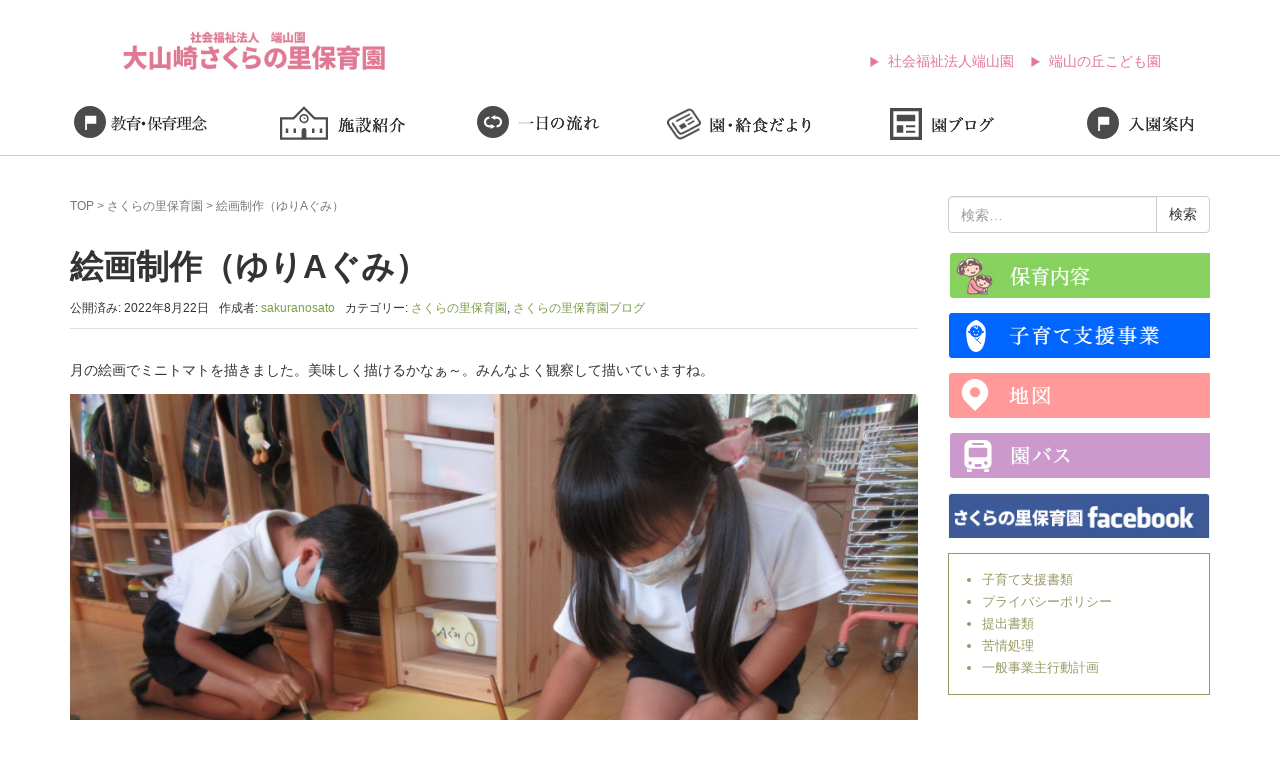

--- FILE ---
content_type: text/html; charset=UTF-8
request_url: https://hayamaen.jp/2022/08/22/%E7%B5%B5%E7%94%BB%E5%88%B6%E4%BD%9C%EF%BC%88%E3%82%86%E3%82%8Aa%E3%81%90%E3%81%BF%EF%BC%89/
body_size: 10981
content:
<!DOCTYPE html>
<html lang="ja">
<head prefix="og: http://ogp.me/ns# fb: http://ogp.me/ns/fb# article: http://ogp.me/ns/article#">
	<meta charset="UTF-8">
	<meta name="viewport" content="width=device-width, initial-scale=1.0, maximum-scale=1.0, user-scalable=0"/>
	<link rel="pingback" href="https://hayamaen.jp/xmlrpc.php"/>
	<!--[if lt IE 9]>
	<script src="https://hayamaen.jp/wp-content/themes/habakiri/js/html5shiv.min.js"></script>
	<![endif]-->
	<title>絵画制作（ゆりAぐみ） &#8211; 社会福祉法人端山園</title>
<meta name='robots' content='max-image-preview:large' />
	<style>img:is([sizes="auto" i], [sizes^="auto," i]) { contain-intrinsic-size: 3000px 1500px }</style>
	<link rel="alternate" type="application/rss+xml" title="社会福祉法人端山園 &raquo; フィード" href="https://hayamaen.jp/feed/" />
<link rel="alternate" type="application/rss+xml" title="社会福祉法人端山園 &raquo; コメントフィード" href="https://hayamaen.jp/comments/feed/" />
<link rel="alternate" type="application/rss+xml" title="社会福祉法人端山園 &raquo; 絵画制作（ゆりAぐみ） のコメントのフィード" href="https://hayamaen.jp/2022/08/22/%e7%b5%b5%e7%94%bb%e5%88%b6%e4%bd%9c%ef%bc%88%e3%82%86%e3%82%8aa%e3%81%90%e3%81%bf%ef%bc%89/feed/" />
<script type="text/javascript">
/* <![CDATA[ */
window._wpemojiSettings = {"baseUrl":"https:\/\/s.w.org\/images\/core\/emoji\/16.0.1\/72x72\/","ext":".png","svgUrl":"https:\/\/s.w.org\/images\/core\/emoji\/16.0.1\/svg\/","svgExt":".svg","source":{"concatemoji":"https:\/\/hayamaen.jp\/wp-includes\/js\/wp-emoji-release.min.js?ver=6.8.3"}};
/*! This file is auto-generated */
!function(s,n){var o,i,e;function c(e){try{var t={supportTests:e,timestamp:(new Date).valueOf()};sessionStorage.setItem(o,JSON.stringify(t))}catch(e){}}function p(e,t,n){e.clearRect(0,0,e.canvas.width,e.canvas.height),e.fillText(t,0,0);var t=new Uint32Array(e.getImageData(0,0,e.canvas.width,e.canvas.height).data),a=(e.clearRect(0,0,e.canvas.width,e.canvas.height),e.fillText(n,0,0),new Uint32Array(e.getImageData(0,0,e.canvas.width,e.canvas.height).data));return t.every(function(e,t){return e===a[t]})}function u(e,t){e.clearRect(0,0,e.canvas.width,e.canvas.height),e.fillText(t,0,0);for(var n=e.getImageData(16,16,1,1),a=0;a<n.data.length;a++)if(0!==n.data[a])return!1;return!0}function f(e,t,n,a){switch(t){case"flag":return n(e,"\ud83c\udff3\ufe0f\u200d\u26a7\ufe0f","\ud83c\udff3\ufe0f\u200b\u26a7\ufe0f")?!1:!n(e,"\ud83c\udde8\ud83c\uddf6","\ud83c\udde8\u200b\ud83c\uddf6")&&!n(e,"\ud83c\udff4\udb40\udc67\udb40\udc62\udb40\udc65\udb40\udc6e\udb40\udc67\udb40\udc7f","\ud83c\udff4\u200b\udb40\udc67\u200b\udb40\udc62\u200b\udb40\udc65\u200b\udb40\udc6e\u200b\udb40\udc67\u200b\udb40\udc7f");case"emoji":return!a(e,"\ud83e\udedf")}return!1}function g(e,t,n,a){var r="undefined"!=typeof WorkerGlobalScope&&self instanceof WorkerGlobalScope?new OffscreenCanvas(300,150):s.createElement("canvas"),o=r.getContext("2d",{willReadFrequently:!0}),i=(o.textBaseline="top",o.font="600 32px Arial",{});return e.forEach(function(e){i[e]=t(o,e,n,a)}),i}function t(e){var t=s.createElement("script");t.src=e,t.defer=!0,s.head.appendChild(t)}"undefined"!=typeof Promise&&(o="wpEmojiSettingsSupports",i=["flag","emoji"],n.supports={everything:!0,everythingExceptFlag:!0},e=new Promise(function(e){s.addEventListener("DOMContentLoaded",e,{once:!0})}),new Promise(function(t){var n=function(){try{var e=JSON.parse(sessionStorage.getItem(o));if("object"==typeof e&&"number"==typeof e.timestamp&&(new Date).valueOf()<e.timestamp+604800&&"object"==typeof e.supportTests)return e.supportTests}catch(e){}return null}();if(!n){if("undefined"!=typeof Worker&&"undefined"!=typeof OffscreenCanvas&&"undefined"!=typeof URL&&URL.createObjectURL&&"undefined"!=typeof Blob)try{var e="postMessage("+g.toString()+"("+[JSON.stringify(i),f.toString(),p.toString(),u.toString()].join(",")+"));",a=new Blob([e],{type:"text/javascript"}),r=new Worker(URL.createObjectURL(a),{name:"wpTestEmojiSupports"});return void(r.onmessage=function(e){c(n=e.data),r.terminate(),t(n)})}catch(e){}c(n=g(i,f,p,u))}t(n)}).then(function(e){for(var t in e)n.supports[t]=e[t],n.supports.everything=n.supports.everything&&n.supports[t],"flag"!==t&&(n.supports.everythingExceptFlag=n.supports.everythingExceptFlag&&n.supports[t]);n.supports.everythingExceptFlag=n.supports.everythingExceptFlag&&!n.supports.flag,n.DOMReady=!1,n.readyCallback=function(){n.DOMReady=!0}}).then(function(){return e}).then(function(){var e;n.supports.everything||(n.readyCallback(),(e=n.source||{}).concatemoji?t(e.concatemoji):e.wpemoji&&e.twemoji&&(t(e.twemoji),t(e.wpemoji)))}))}((window,document),window._wpemojiSettings);
/* ]]> */
</script>
<style id='wp-emoji-styles-inline-css' type='text/css'>

	img.wp-smiley, img.emoji {
		display: inline !important;
		border: none !important;
		box-shadow: none !important;
		height: 1em !important;
		width: 1em !important;
		margin: 0 0.07em !important;
		vertical-align: -0.1em !important;
		background: none !important;
		padding: 0 !important;
	}
</style>
<link rel='stylesheet' id='wp-block-library-css' href='https://hayamaen.jp/wp-includes/css/dist/block-library/style.min.css?ver=6.8.3' type='text/css' media='all' />
<style id='classic-theme-styles-inline-css' type='text/css'>
/*! This file is auto-generated */
.wp-block-button__link{color:#fff;background-color:#32373c;border-radius:9999px;box-shadow:none;text-decoration:none;padding:calc(.667em + 2px) calc(1.333em + 2px);font-size:1.125em}.wp-block-file__button{background:#32373c;color:#fff;text-decoration:none}
</style>
<style id='global-styles-inline-css' type='text/css'>
:root{--wp--preset--aspect-ratio--square: 1;--wp--preset--aspect-ratio--4-3: 4/3;--wp--preset--aspect-ratio--3-4: 3/4;--wp--preset--aspect-ratio--3-2: 3/2;--wp--preset--aspect-ratio--2-3: 2/3;--wp--preset--aspect-ratio--16-9: 16/9;--wp--preset--aspect-ratio--9-16: 9/16;--wp--preset--color--black: #000000;--wp--preset--color--cyan-bluish-gray: #abb8c3;--wp--preset--color--white: #ffffff;--wp--preset--color--pale-pink: #f78da7;--wp--preset--color--vivid-red: #cf2e2e;--wp--preset--color--luminous-vivid-orange: #ff6900;--wp--preset--color--luminous-vivid-amber: #fcb900;--wp--preset--color--light-green-cyan: #7bdcb5;--wp--preset--color--vivid-green-cyan: #00d084;--wp--preset--color--pale-cyan-blue: #8ed1fc;--wp--preset--color--vivid-cyan-blue: #0693e3;--wp--preset--color--vivid-purple: #9b51e0;--wp--preset--gradient--vivid-cyan-blue-to-vivid-purple: linear-gradient(135deg,rgba(6,147,227,1) 0%,rgb(155,81,224) 100%);--wp--preset--gradient--light-green-cyan-to-vivid-green-cyan: linear-gradient(135deg,rgb(122,220,180) 0%,rgb(0,208,130) 100%);--wp--preset--gradient--luminous-vivid-amber-to-luminous-vivid-orange: linear-gradient(135deg,rgba(252,185,0,1) 0%,rgba(255,105,0,1) 100%);--wp--preset--gradient--luminous-vivid-orange-to-vivid-red: linear-gradient(135deg,rgba(255,105,0,1) 0%,rgb(207,46,46) 100%);--wp--preset--gradient--very-light-gray-to-cyan-bluish-gray: linear-gradient(135deg,rgb(238,238,238) 0%,rgb(169,184,195) 100%);--wp--preset--gradient--cool-to-warm-spectrum: linear-gradient(135deg,rgb(74,234,220) 0%,rgb(151,120,209) 20%,rgb(207,42,186) 40%,rgb(238,44,130) 60%,rgb(251,105,98) 80%,rgb(254,248,76) 100%);--wp--preset--gradient--blush-light-purple: linear-gradient(135deg,rgb(255,206,236) 0%,rgb(152,150,240) 100%);--wp--preset--gradient--blush-bordeaux: linear-gradient(135deg,rgb(254,205,165) 0%,rgb(254,45,45) 50%,rgb(107,0,62) 100%);--wp--preset--gradient--luminous-dusk: linear-gradient(135deg,rgb(255,203,112) 0%,rgb(199,81,192) 50%,rgb(65,88,208) 100%);--wp--preset--gradient--pale-ocean: linear-gradient(135deg,rgb(255,245,203) 0%,rgb(182,227,212) 50%,rgb(51,167,181) 100%);--wp--preset--gradient--electric-grass: linear-gradient(135deg,rgb(202,248,128) 0%,rgb(113,206,126) 100%);--wp--preset--gradient--midnight: linear-gradient(135deg,rgb(2,3,129) 0%,rgb(40,116,252) 100%);--wp--preset--font-size--small: 13px;--wp--preset--font-size--medium: 20px;--wp--preset--font-size--large: 36px;--wp--preset--font-size--x-large: 42px;--wp--preset--spacing--20: 0.44rem;--wp--preset--spacing--30: 0.67rem;--wp--preset--spacing--40: 1rem;--wp--preset--spacing--50: 1.5rem;--wp--preset--spacing--60: 2.25rem;--wp--preset--spacing--70: 3.38rem;--wp--preset--spacing--80: 5.06rem;--wp--preset--shadow--natural: 6px 6px 9px rgba(0, 0, 0, 0.2);--wp--preset--shadow--deep: 12px 12px 50px rgba(0, 0, 0, 0.4);--wp--preset--shadow--sharp: 6px 6px 0px rgba(0, 0, 0, 0.2);--wp--preset--shadow--outlined: 6px 6px 0px -3px rgba(255, 255, 255, 1), 6px 6px rgba(0, 0, 0, 1);--wp--preset--shadow--crisp: 6px 6px 0px rgba(0, 0, 0, 1);}:where(.is-layout-flex){gap: 0.5em;}:where(.is-layout-grid){gap: 0.5em;}body .is-layout-flex{display: flex;}.is-layout-flex{flex-wrap: wrap;align-items: center;}.is-layout-flex > :is(*, div){margin: 0;}body .is-layout-grid{display: grid;}.is-layout-grid > :is(*, div){margin: 0;}:where(.wp-block-columns.is-layout-flex){gap: 2em;}:where(.wp-block-columns.is-layout-grid){gap: 2em;}:where(.wp-block-post-template.is-layout-flex){gap: 1.25em;}:where(.wp-block-post-template.is-layout-grid){gap: 1.25em;}.has-black-color{color: var(--wp--preset--color--black) !important;}.has-cyan-bluish-gray-color{color: var(--wp--preset--color--cyan-bluish-gray) !important;}.has-white-color{color: var(--wp--preset--color--white) !important;}.has-pale-pink-color{color: var(--wp--preset--color--pale-pink) !important;}.has-vivid-red-color{color: var(--wp--preset--color--vivid-red) !important;}.has-luminous-vivid-orange-color{color: var(--wp--preset--color--luminous-vivid-orange) !important;}.has-luminous-vivid-amber-color{color: var(--wp--preset--color--luminous-vivid-amber) !important;}.has-light-green-cyan-color{color: var(--wp--preset--color--light-green-cyan) !important;}.has-vivid-green-cyan-color{color: var(--wp--preset--color--vivid-green-cyan) !important;}.has-pale-cyan-blue-color{color: var(--wp--preset--color--pale-cyan-blue) !important;}.has-vivid-cyan-blue-color{color: var(--wp--preset--color--vivid-cyan-blue) !important;}.has-vivid-purple-color{color: var(--wp--preset--color--vivid-purple) !important;}.has-black-background-color{background-color: var(--wp--preset--color--black) !important;}.has-cyan-bluish-gray-background-color{background-color: var(--wp--preset--color--cyan-bluish-gray) !important;}.has-white-background-color{background-color: var(--wp--preset--color--white) !important;}.has-pale-pink-background-color{background-color: var(--wp--preset--color--pale-pink) !important;}.has-vivid-red-background-color{background-color: var(--wp--preset--color--vivid-red) !important;}.has-luminous-vivid-orange-background-color{background-color: var(--wp--preset--color--luminous-vivid-orange) !important;}.has-luminous-vivid-amber-background-color{background-color: var(--wp--preset--color--luminous-vivid-amber) !important;}.has-light-green-cyan-background-color{background-color: var(--wp--preset--color--light-green-cyan) !important;}.has-vivid-green-cyan-background-color{background-color: var(--wp--preset--color--vivid-green-cyan) !important;}.has-pale-cyan-blue-background-color{background-color: var(--wp--preset--color--pale-cyan-blue) !important;}.has-vivid-cyan-blue-background-color{background-color: var(--wp--preset--color--vivid-cyan-blue) !important;}.has-vivid-purple-background-color{background-color: var(--wp--preset--color--vivid-purple) !important;}.has-black-border-color{border-color: var(--wp--preset--color--black) !important;}.has-cyan-bluish-gray-border-color{border-color: var(--wp--preset--color--cyan-bluish-gray) !important;}.has-white-border-color{border-color: var(--wp--preset--color--white) !important;}.has-pale-pink-border-color{border-color: var(--wp--preset--color--pale-pink) !important;}.has-vivid-red-border-color{border-color: var(--wp--preset--color--vivid-red) !important;}.has-luminous-vivid-orange-border-color{border-color: var(--wp--preset--color--luminous-vivid-orange) !important;}.has-luminous-vivid-amber-border-color{border-color: var(--wp--preset--color--luminous-vivid-amber) !important;}.has-light-green-cyan-border-color{border-color: var(--wp--preset--color--light-green-cyan) !important;}.has-vivid-green-cyan-border-color{border-color: var(--wp--preset--color--vivid-green-cyan) !important;}.has-pale-cyan-blue-border-color{border-color: var(--wp--preset--color--pale-cyan-blue) !important;}.has-vivid-cyan-blue-border-color{border-color: var(--wp--preset--color--vivid-cyan-blue) !important;}.has-vivid-purple-border-color{border-color: var(--wp--preset--color--vivid-purple) !important;}.has-vivid-cyan-blue-to-vivid-purple-gradient-background{background: var(--wp--preset--gradient--vivid-cyan-blue-to-vivid-purple) !important;}.has-light-green-cyan-to-vivid-green-cyan-gradient-background{background: var(--wp--preset--gradient--light-green-cyan-to-vivid-green-cyan) !important;}.has-luminous-vivid-amber-to-luminous-vivid-orange-gradient-background{background: var(--wp--preset--gradient--luminous-vivid-amber-to-luminous-vivid-orange) !important;}.has-luminous-vivid-orange-to-vivid-red-gradient-background{background: var(--wp--preset--gradient--luminous-vivid-orange-to-vivid-red) !important;}.has-very-light-gray-to-cyan-bluish-gray-gradient-background{background: var(--wp--preset--gradient--very-light-gray-to-cyan-bluish-gray) !important;}.has-cool-to-warm-spectrum-gradient-background{background: var(--wp--preset--gradient--cool-to-warm-spectrum) !important;}.has-blush-light-purple-gradient-background{background: var(--wp--preset--gradient--blush-light-purple) !important;}.has-blush-bordeaux-gradient-background{background: var(--wp--preset--gradient--blush-bordeaux) !important;}.has-luminous-dusk-gradient-background{background: var(--wp--preset--gradient--luminous-dusk) !important;}.has-pale-ocean-gradient-background{background: var(--wp--preset--gradient--pale-ocean) !important;}.has-electric-grass-gradient-background{background: var(--wp--preset--gradient--electric-grass) !important;}.has-midnight-gradient-background{background: var(--wp--preset--gradient--midnight) !important;}.has-small-font-size{font-size: var(--wp--preset--font-size--small) !important;}.has-medium-font-size{font-size: var(--wp--preset--font-size--medium) !important;}.has-large-font-size{font-size: var(--wp--preset--font-size--large) !important;}.has-x-large-font-size{font-size: var(--wp--preset--font-size--x-large) !important;}
:where(.wp-block-post-template.is-layout-flex){gap: 1.25em;}:where(.wp-block-post-template.is-layout-grid){gap: 1.25em;}
:where(.wp-block-columns.is-layout-flex){gap: 2em;}:where(.wp-block-columns.is-layout-grid){gap: 2em;}
:root :where(.wp-block-pullquote){font-size: 1.5em;line-height: 1.6;}
</style>
<link rel='stylesheet' id='habakiri-assets-css' href='https://hayamaen.jp/wp-content/themes/habakiri/css/assets.min.css?ver=6.8.3' type='text/css' media='all' />
<link rel='stylesheet' id='habakiri-css' href='https://hayamaen.jp/wp-content/themes/habakiri/style.min.css?ver=20240614055421' type='text/css' media='all' />
<link rel='stylesheet' id='habakiri-child-css' href='https://hayamaen.jp/wp-content/themes/habakiri-child/style.css?ver=20240614055421' type='text/css' media='all' />
<link rel='stylesheet' id='fancybox-css' href='https://hayamaen.jp/wp-content/plugins/easy-fancybox/fancybox/1.5.4/jquery.fancybox.min.css?ver=6.8.3' type='text/css' media='screen' />
<style id='fancybox-inline-css' type='text/css'>
#fancybox-outer{background:#ffffff}#fancybox-content{background:#ffffff;border-color:#ffffff;color:#000000;}#fancybox-title,#fancybox-title-float-main{color:#fff}
</style>
<script type="text/javascript" src="https://hayamaen.jp/wp-includes/js/jquery/jquery.min.js?ver=3.7.1" id="jquery-core-js"></script>
<script type="text/javascript" src="https://hayamaen.jp/wp-includes/js/jquery/jquery-migrate.min.js?ver=3.4.1" id="jquery-migrate-js"></script>
<link rel="https://api.w.org/" href="https://hayamaen.jp/wp-json/" /><link rel="alternate" title="JSON" type="application/json" href="https://hayamaen.jp/wp-json/wp/v2/posts/27439" /><link rel="EditURI" type="application/rsd+xml" title="RSD" href="https://hayamaen.jp/xmlrpc.php?rsd" />
<meta name="generator" content="WordPress 6.8.3" />
<link rel="canonical" href="https://hayamaen.jp/2022/08/22/%e7%b5%b5%e7%94%bb%e5%88%b6%e4%bd%9c%ef%bc%88%e3%82%86%e3%82%8aa%e3%81%90%e3%81%bf%ef%bc%89/" />
<link rel='shortlink' href='https://hayamaen.jp/?p=27439' />
<link rel="alternate" title="oEmbed (JSON)" type="application/json+oembed" href="https://hayamaen.jp/wp-json/oembed/1.0/embed?url=https%3A%2F%2Fhayamaen.jp%2F2022%2F08%2F22%2F%25e7%25b5%25b5%25e7%2594%25bb%25e5%2588%25b6%25e4%25bd%259c%25ef%25bc%2588%25e3%2582%2586%25e3%2582%258aa%25e3%2581%2590%25e3%2581%25bf%25ef%25bc%2589%2F" />
<link rel="alternate" title="oEmbed (XML)" type="text/xml+oembed" href="https://hayamaen.jp/wp-json/oembed/1.0/embed?url=https%3A%2F%2Fhayamaen.jp%2F2022%2F08%2F22%2F%25e7%25b5%25b5%25e7%2594%25bb%25e5%2588%25b6%25e4%25bd%259c%25ef%25bc%2588%25e3%2582%2586%25e3%2582%258aa%25e3%2581%2590%25e3%2581%25bf%25ef%25bc%2589%2F&#038;format=xml" />
		<style>
		/* Safari 6.1+ (10.0 is the latest version of Safari at this time) */
		@media (max-width: 991px) and (min-color-index: 0) and (-webkit-min-device-pixel-ratio: 0) { @media () {
			display: block !important;
			.header__col {
				width: 100%;
			}
		}}
		</style>
		<style>a{color:#7c9e4a}a:focus,a:active,a:hover{color:#465e2c}.site-branding a{color:#000}.responsive-nav a{color:#000;font-size:12px}.responsive-nav a small{color:#777;font-size:10px}.responsive-nav a:hover small,.responsive-nav a:active small,.responsive-nav .current-menu-item small,.responsive-nav .current-menu-ancestor small,.responsive-nav .current-menu-parent small,.responsive-nav .current_page_item small,.responsive-nav .current_page_parent small{color:#777}.responsive-nav .menu>.menu-item>a,.header--transparency.header--fixed--is_scrolled .responsive-nav .menu>.menu-item>a{background-color:transparent;padding:23px 15px}.responsive-nav .menu>.menu-item>a:hover,.responsive-nav .menu>.menu-item>a:active,.responsive-nav .menu>.current-menu-item>a,.responsive-nav .menu>.current-menu-ancestor>a,.responsive-nav .menu>.current-menu-parent>a,.responsive-nav .menu>.current_page_item>a,.responsive-nav .menu>.current_page_parent>a,.header--transparency.header--fixed--is_scrolled .responsive-nav .menu>.menu-item>a:hover,.header--transparency.header--fixed--is_scrolled .responsive-nav .menu>.menu-item>a:active,.header--transparency.header--fixed--is_scrolled .responsive-nav .menu>.current-menu-item>a,.header--transparency.header--fixed--is_scrolled .responsive-nav .menu>.current-menu-ancestor>a,.header--transparency.header--fixed--is_scrolled .responsive-nav .menu>.current-menu-parent>a,.header--transparency.header--fixed--is_scrolled .responsive-nav .menu>.current_page_item>a,.header--transparency.header--fixed--is_scrolled .responsive-nav .menu>.current_page_parent>a{background-color:transparent;color:#337ab7}.responsive-nav .sub-menu a{background-color:#000;color:#777}.responsive-nav .sub-menu a:hover,.responsive-nav .sub-menu a:active,.responsive-nav .sub-menu .current-menu-item a,.responsive-nav .sub-menu .current-menu-ancestor a,.responsive-nav .sub-menu .current-menu-parent a,.responsive-nav .sub-menu .current_page_item a,.responsive-nav .sub-menu .current_page_parent a{background-color:#191919;color:#337ab7}.off-canvas-nav{font-size:12px}.responsive-nav,.header--transparency.header--fixed--is_scrolled .responsive-nav{background-color:transparent}#responsive-btn{background-color:transparent;border-color:#eee;color:#000}#responsive-btn:hover{background-color:#f5f5f5;border-color:#eee;color:#000}.habakiri-slider__transparent-layer{background-color:rgba( 0,0,0, 0.1 )}.page-header{background-color:#a6b914;color:#fff}.pagination>li>a{color:#7c9e4a}.pagination>li>span{background-color:#7c9e4a;border-color:#7c9e4a}.pagination>li>a:focus,.pagination>li>a:hover,.pagination>li>span:focus,.pagination>li>span:hover{color:#465e2c}.header{background-color:#fff}.header--transparency.header--fixed--is_scrolled{background-color:#fff !important}.footer{background-color:#eaeaea}.footer-widget-area a{color:#333333}.footer-widget-area,.footer-widget-area .widget_calendar #wp-calendar caption{color:#333333}.footer-widget-area .widget_calendar #wp-calendar,.footer-widget-area .widget_calendar #wp-calendar *{border-color:#333333}@media(min-width:992px){.responsive-nav{display:block}.off-canvas-nav,#responsive-btn{display:none !important}.header--2row{padding-bottom:0}.header--2row .header__col,.header--center .header__col{display:block}.header--2row .responsive-nav,.header--center .responsive-nav{margin-right:-1000px;margin-left:-1000px;padding-right:1000px;padding-left:1000px}.header--2row .site-branding,.header--center .site-branding{padding-bottom:0}.header--center .site-branding{text-align:center}}</style></head>

<body class="wp-singular post-template-default single single-post postid-27439 single-format-standard wp-theme-habakiri wp-child-theme-habakiri-child blog-template-single-right-sidebar">
		<div id="container">
				<header id="header" class="header header--default ">
						<div class="container3">
				<div class="row header__content">
					<div class="col-xs-10">
						<div class="site-branding">
							<h1 class="site-branding__heading"><a href="https://hayamaen.jp/sakuranosato/"><img src="https://hayamaen.jp/wp-content/themes/habakiri-child/img/sakuranosato/logo.jpg" alt="さくらの里保育園" /></a></h1>
							<!-- end .site-branding -->
						</div>
						<!-- end .header__col -->
					</div>
					<div class="col-xs-2 col-md-8 header__col global-nav-wrapper clearfix">
						<div class="hidden-lg hidden-md hidden-sm">
							<nav class="global-nav js-responsive-nav nav--hide" role="navigation">
								<div class="menu-gnavi-container">
									<ul id="menu-gnavi" class="menu">
										<li class="menu-item menu-item-type-post_type menu-item-object-page menu-item-home"><a href="https://hayamaen.jp/sakuranosato/">TOP</a>
										</li>
										<li class="menu-item menu-item-type-post_type menu-item-object-page menu-item-home"><a href="https://hayamaen.jp/sakuranosato/hoikumokuhyou/">保育目標</a>
										</li>
										<li class="menu-item menu-item-type-post_type menu-item-object-page menu-item-home"><a href="https://hayamaen.jp/sakuranosato/shisetu/">施設紹介</a>
										</li>
										<li class="menu-item menu-item-type-post_type menu-item-object-page menu-item-home"><a href="https://hayamaen.jp/sakuranosato/flow/">一日の流れ</a>
										</li>
										<li class="menu-item menu-item-type-post_type menu-item-object-page menu-item-home"><a href="https://hayamaen.jp/category/sakuranosato/lunch-sakuranosato/">園・給食だより</a>
										</li>
										<li class="menu-item menu-item-type-post_type menu-item-object-page menu-item-home"><a href="https://hayamaen.jp/category/sakuranosato/blog-sakuranosato/">園ブログ</a>
										</li>
										<li class="menu-item menu-item-type-post_type menu-item-object-page menu-item-home"><a href="https://hayamaen.jp/sakuranosato/nyuenannai/">入園案内</a>
										</li>
										<li class="menu-item menu-item-type-post_type menu-item-object-page menu-item-home"><a href="https://hayamaen.jp/sakuranosato/kosodateshien/">子育て支援事業</a>
										</li>
										<li class="menu-item menu-item-type-post_type menu-item-object-page menu-item-home"><a href="https://hayamaen.jp/sakuranosato/map/">地図</a>
										</li>
										<li class="menu-item menu-item-type-post_type menu-item-object-page menu-item-home"><a href="https://hayamaen.jp/sakuranosato/bus/">園バス</a>
										</li>
										<li class="menu-item menu-item-type-post_type menu-item-object-page menu-item-home"><a href="https://www.facebook.com/%E7%AB%AF%E5%B1%B1%E4%BF%9D%E8%82%B2%E5%9C%92-555828284444258/">さくらの里こども園Facebook</a>
										</li>
										<li class="menu-item menu-item-type-post_type menu-item-object-page menu-item-home"><a href="https://hayamaen.jp/sakuranosato/kosodatedocument/">子育て支援書類</a>
										</li>
										<li class="menu-item menu-item-type-post_type menu-item-object-page menu-item-home"><a href="https://hayamaen.jp/sakuranosato/privacypolicy/">プライバシーポリシー</a>
										</li>
										<li class="menu-item menu-item-type-post_type menu-item-object-page menu-item-home"><a href="https://hayamaen.jp/sakuranosato/submitted/">提出書類</a>
										</li>
										<li class="menu-item menu-item-type-post_type menu-item-object-page menu-item-home"><a href="https://hayamaen.jp/sakuranosato/complaints/">苦情処理</a>
										</li>
										<li class="menu-item menu-item-type-post_type menu-item-object-page menu-item-home"><a href="https://hayamaen.jp/sakuranosato/actionplan/">一般事業主行動計画</a>
										</li>
									</ul>
								</div>
								<!-- end .global-nav -->
							</nav>
						</div>
						<div class="visible-lg visible-md">
							<ul id="navi">
								<li><a href="https://hayamaen.jp/">社会福祉法人端山園</a>
								</li>
								<li><a href="https://hayamaen.jp/hayamanooka/">端山の丘こども園</a>
								</li>
							</ul>
						</div>
						<div id="responsive-btn"></div>
						<!-- end .header__col -->
					</div>
					<!-- end .row -->
				</div>
				<!-- end .container -->
			</div>
						<!-- end #header -->
		</header>
		<div id="contents">
			

<nav id="navi2" class="hidden-xs hidden-sm">
	<ul>
		<li class="alpha1"><a href="https://hayamaen.jp/sakuranosato/hoikumokuhyou/">保育目標</a>
		</li>
		<li class="alpha2"><a href="https://hayamaen.jp/sakuranosato/shisetu/">施設紹介</a>
		</li>
		<li class="alpha3"><a href="https://hayamaen.jp/sakuranosato/flow/">一日の流れ</a>
		</li>
		<li class="alpha4"><a href="https://hayamaen.jp/category/sakuranosato/lunch-sakuranosato/">園・給食だより</a>
		</li>
		<li class="alpha5"><a href="https://hayamaen.jp/category/sakuranosato/blog-sakuranosato/">園ブログ</a>
		</li>
		<li class="alpha6"><a href="https://hayamaen.jp/sakuranosato/nyuenannai/">入園案内</a>
		</li>
	</ul>
</nav>
<div class="sub-page-contents">
	<div class="container">
	<div class="row">
		<div class="col-md-9">
			<main id="main" role="main">

				<div class="breadcrumbs"><a href="https://hayamaen.jp/">TOP</a> &gt; <a href="https://hayamaen.jp/category/sakuranosato/">さくらの里保育園</a> &gt; <strong>絵画制作（ゆりAぐみ）</strong></div>				<article class="article article--single post-27439 post type-post status-publish format-standard has-post-thumbnail hentry category-sakuranosato category-blog-sakuranosato">
	<div class="entry">
						<h1 class="entry__title entry-title">絵画制作（ゆりAぐみ）</h1>
								<div class="entry-meta">
			<ul class="entry-meta__list">
				<li class="entry-meta__item published"><time datetime="2022-08-22T13:38:00+09:00">公開済み: 2022年8月22日</time></li><li class="entry-meta__item updated hidden"><time datetime="2022-08-25T13:41:04+09:00">更新: 2022年8月25日</time></li><li class="entry-meta__item vCard author">作成者: <a href="https://hayamaen.jp/author/sakuranosato/"><span class="fn">sakuranosato</span></a></li><li class="entry-meta__item categories">カテゴリー: <a href="https://hayamaen.jp/category/sakuranosato/">さくらの里保育園</a>, <a href="https://hayamaen.jp/category/sakuranosato/blog-sakuranosato/">さくらの里保育園ブログ</a></li>			</ul>
		<!-- end .entry-meta --></div>
						<div class="entry__content entry-content">
			
<p>月の絵画でミニトマトを描きました。美味しく描けるかなぁ～。みんなよく観察して描いていますね。</p>



<figure class="wp-block-image size-large"><a href="https://hayamaen.jp/wp-content/uploads/2022/08/IMG_6254.jpg"><img fetchpriority="high" decoding="async" width="1024" height="768" src="https://hayamaen.jp/wp-content/uploads/2022/08/IMG_6254-1024x768.jpg" alt="" class="wp-image-27440" srcset="https://hayamaen.jp/wp-content/uploads/2022/08/IMG_6254-1024x768.jpg 1024w, https://hayamaen.jp/wp-content/uploads/2022/08/IMG_6254-300x225.jpg 300w, https://hayamaen.jp/wp-content/uploads/2022/08/IMG_6254-768x576.jpg 768w, https://hayamaen.jp/wp-content/uploads/2022/08/IMG_6254-1536x1152.jpg 1536w, https://hayamaen.jp/wp-content/uploads/2022/08/IMG_6254.jpg 2048w" sizes="(max-width: 1024px) 100vw, 1024px" /></a></figure>



<figure class="wp-block-image size-large"><a href="https://hayamaen.jp/wp-content/uploads/2022/08/IMG_5046.jpg"><img decoding="async" width="1024" height="768" src="https://hayamaen.jp/wp-content/uploads/2022/08/IMG_5046-1024x768.jpg" alt="" class="wp-image-27441" srcset="https://hayamaen.jp/wp-content/uploads/2022/08/IMG_5046-1024x768.jpg 1024w, https://hayamaen.jp/wp-content/uploads/2022/08/IMG_5046-300x225.jpg 300w, https://hayamaen.jp/wp-content/uploads/2022/08/IMG_5046-768x576.jpg 768w, https://hayamaen.jp/wp-content/uploads/2022/08/IMG_5046-1536x1152.jpg 1536w, https://hayamaen.jp/wp-content/uploads/2022/08/IMG_5046.jpg 2048w" sizes="(max-width: 1024px) 100vw, 1024px" /></a></figure>
		<!-- end .entry__content --></div>
			<!-- end .entry --></div>

		</article>
				
			<!-- end #main --></main>
		<!-- end .col-md-9 --></div>
		<div class="col-md-3">
			<aside id="sub">
	<div class="sidebar"><div id="search-3" class="widget sidebar-widget widget_search">

	<form role="search" method="get" class="search-form" action="https://hayamaen.jp/">
		<label class="screen-reader-text" for="s">検索:</label>
		<div class="input-group">
			<input type="search" class="form-control" placeholder="検索&hellip;" value="" name="s" title="検索:" />
			<span class="input-group-btn">
				<input type="submit" class="btn btn-default" value="検索" />
			</span>
		</div>
	</form>
</div><div id="execphp-3" class="widget sidebar-widget widget_execphp">			<div class="execphpwidget"><ul class="side_h">
<li class="s_s_navi01 mb15"><a href="https://hayamaen.jp/sakuranosato/hoikunaiyou/">保育内容</a>
					</li>
<li class="s_s_navi02 mb15"><a href="https://hayamaen.jp/sakuranosato/kosodateshien/">子育て支援事業</a>
					</li>
<li class="s_s_navi03 mb15"><a href="https://hayamaen.jp/sakuranosato/map/">地図</a>
					</li>
<li class="s_s_navi04 mb15"><a href="https://hayamaen.jp/sakuranosato/bus/">園バス</a>
					</li>
<li class="s_s_navi06 mb15"><a href="https://www.facebook.com/%E7%AB%AF%E5%B1%B1%E4%BF%9D%E8%82%B2%E5%9C%92-555828284444258/" target="_blank">端山の丘こども園Facebook</a>
					</li>
</ul>
<div id="menulist">
<ul>
<li><a href="https://hayamaen.jp/sakuranosato/kosodatedocument/">子育て支援書類</a>
						</li>
<li><a href="https://hayamaen.jp/sakuranosato/privacypolicy/">プライバシーポリシー</a>
						</li>
<li><a href="https://hayamaen.jp/sakuranosato/submitted/">提出書類</a>
						</li>
<li><a href="https://hayamaen.jp/sakuranosato/complaints/">苦情処理</a>
						</li>
<li><a href="https://hayamaen.jp/sakuranosato/actionplan/">一般事業主行動計画</a>
						</li>
</ul></div>
</div>
		</div></div><!-- #sub --></aside>
		<!-- end .col-md-3 --></div>
	<!-- end .row --></div>
<!-- end .container --></div>
<!-- end .sub-page-contents --></div>

			<!-- end #contents --></div>
	<footer id="footer3" class="footer3">
		
				<div class="footer-widget-area">
			<div class="container">
				<div class="row">
					<div id="custom_html-3" class="widget_text col-md-4 widget footer-widget widget_custom_html"><div class="textwidget custom-html-widget"><p>社会福祉法人端山園</p>
<p>〒601-1333 京都府京都市伏見区醍醐上端山町４７<br />
TEL 075-572-8702 FAX 075-572-8778</p></div></div><div id="custom_html-4" class="widget_text col-md-4 widget footer-widget widget_custom_html"><div class="textwidget custom-html-widget"><ul class="clearfix">
	<li><a href="top/gaiyou/">法人概要</a></li>
	<li><a href="top/information/">情報公開</a></li>
</ul>
<div id="title">■ 各施設の紹介</div>
<ul>
	<li><a href="hayamanooka/">端山の丘こども園</a></li>
	<li><a href="sakuranosato/">大山崎さくらの里保育園</a></li>
</ul></div></div>					<div id="custom_html-5" class="widget_text col-md-4 widget footer-widget widget_custom_html">
						<div class="textwidget custom-html-widget"><p>大山崎さくらの里保育園</p>
<p>〒618-0091 京都府乙訓郡大山崎町字円明寺小字西法寺２５－６<br />
TEL 075-953-8702 FAX 075-953-8707</p></div>
				<!-- end .row --></div>
			<!-- end .container --></div>
		<!-- end .footer-widget-area --></div>
		
		
		<div class="copyright">
			<div class="container">Copyright(C) Sakura no Sato Hoikuen<!-- end .container --></div>
		<!-- end .copyright --></div>
			<!-- end #footer --></footer>
<!-- end #container --></div>
<script type="speculationrules">
{"prefetch":[{"source":"document","where":{"and":[{"href_matches":"\/*"},{"not":{"href_matches":["\/wp-*.php","\/wp-admin\/*","\/wp-content\/uploads\/*","\/wp-content\/*","\/wp-content\/plugins\/*","\/wp-content\/themes\/habakiri-child\/*","\/wp-content\/themes\/habakiri\/*","\/*\\?(.+)"]}},{"not":{"selector_matches":"a[rel~=\"nofollow\"]"}},{"not":{"selector_matches":".no-prefetch, .no-prefetch a"}}]},"eagerness":"conservative"}]}
</script>
		<script>
		jQuery( function( $ ) {
			$( '.js-responsive-nav' ).responsive_nav( {
				direction: 'right'
			} );
		} );
		</script>
		<script type="text/javascript" src="https://hayamaen.jp/wp-includes/js/comment-reply.min.js?ver=6.8.3" id="comment-reply-js" async="async" data-wp-strategy="async"></script>
<script type="text/javascript" src="https://hayamaen.jp/wp-content/themes/habakiri/js/app.min.js?ver=6.8.3" id="habakiri-js"></script>
<script type="text/javascript" src="https://hayamaen.jp/wp-content/plugins/easy-fancybox/vendor/purify.min.js?ver=6.8.3" id="fancybox-purify-js"></script>
<script type="text/javascript" id="jquery-fancybox-js-extra">
/* <![CDATA[ */
var efb_i18n = {"close":"Close","next":"Next","prev":"Previous","startSlideshow":"Start slideshow","toggleSize":"Toggle size"};
/* ]]> */
</script>
<script type="text/javascript" src="https://hayamaen.jp/wp-content/plugins/easy-fancybox/fancybox/1.5.4/jquery.fancybox.min.js?ver=6.8.3" id="jquery-fancybox-js"></script>
<script type="text/javascript" id="jquery-fancybox-js-after">
/* <![CDATA[ */
var fb_timeout, fb_opts={'autoScale':true,'showCloseButton':true,'width':560,'height':340,'margin':20,'pixelRatio':'false','padding':10,'centerOnScroll':false,'enableEscapeButton':true,'speedIn':300,'speedOut':300,'overlayShow':true,'hideOnOverlayClick':true,'overlayColor':'#000','overlayOpacity':0.6,'minViewportWidth':320,'minVpHeight':320,'disableCoreLightbox':'true','enableBlockControls':'true','fancybox_openBlockControls':'true' };
if(typeof easy_fancybox_handler==='undefined'){
var easy_fancybox_handler=function(){
jQuery([".nolightbox","a.wp-block-file__button","a.pin-it-button","a[href*='pinterest.com\/pin\/create']","a[href*='facebook.com\/share']","a[href*='twitter.com\/share']"].join(',')).addClass('nofancybox');
jQuery('a.fancybox-close').on('click',function(e){e.preventDefault();jQuery.fancybox.close()});
/* IMG */
						var unlinkedImageBlocks=jQuery(".wp-block-image > img:not(.nofancybox,figure.nofancybox>img)");
						unlinkedImageBlocks.wrap(function() {
							var href = jQuery( this ).attr( "src" );
							return "<a href='" + href + "'></a>";
						});
var fb_IMG_select=jQuery('a[href*=".jpg" i]:not(.nofancybox,li.nofancybox>a,figure.nofancybox>a),area[href*=".jpg" i]:not(.nofancybox),a[href*=".png" i]:not(.nofancybox,li.nofancybox>a,figure.nofancybox>a),area[href*=".png" i]:not(.nofancybox),a[href*=".webp" i]:not(.nofancybox,li.nofancybox>a,figure.nofancybox>a),area[href*=".webp" i]:not(.nofancybox),a[href*=".jpeg" i]:not(.nofancybox,li.nofancybox>a,figure.nofancybox>a),area[href*=".jpeg" i]:not(.nofancybox)');
fb_IMG_select.addClass('fancybox image');
var fb_IMG_sections=jQuery('.gallery,.wp-block-gallery,.tiled-gallery,.wp-block-jetpack-tiled-gallery,.ngg-galleryoverview,.ngg-imagebrowser,.nextgen_pro_blog_gallery,.nextgen_pro_film,.nextgen_pro_horizontal_filmstrip,.ngg-pro-masonry-wrapper,.ngg-pro-mosaic-container,.nextgen_pro_sidescroll,.nextgen_pro_slideshow,.nextgen_pro_thumbnail_grid,.tiled-gallery');
fb_IMG_sections.each(function(){jQuery(this).find(fb_IMG_select).attr('rel','gallery-'+fb_IMG_sections.index(this));});
jQuery('a.fancybox,area.fancybox,.fancybox>a').each(function(){jQuery(this).fancybox(jQuery.extend(true,{},fb_opts,{'transition':'elastic','transitionIn':'elastic','transitionOut':'elastic','opacity':false,'hideOnContentClick':false,'titleShow':true,'titlePosition':'over','titleFromAlt':true,'showNavArrows':true,'enableKeyboardNav':true,'cyclic':false,'mouseWheel':'true','changeSpeed':250,'changeFade':300}))});
};};
jQuery(easy_fancybox_handler);jQuery(document).on('post-load',easy_fancybox_handler);
/* ]]> */
</script>
<script type="text/javascript" src="https://hayamaen.jp/wp-content/plugins/easy-fancybox/vendor/jquery.easing.min.js?ver=1.4.1" id="jquery-easing-js"></script>
<script type="text/javascript" src="https://hayamaen.jp/wp-content/plugins/easy-fancybox/vendor/jquery.mousewheel.min.js?ver=3.1.13" id="jquery-mousewheel-js"></script>

<!-- Shortcodes Ultimate custom CSS - start -->
<style type="text/css">
.su-posts-list-loop {
    list-style: none;
    margin: 0 0 25px;
    padding: 0;
}
.su-posts-list-loop li {
    border-bottom: 1px solid #CCC;
    padding: 10px 0;
}
.su-posts-teaser-loop {
    margin: 5px;
}
.su-posts-teaser-loop .su-post, .su-posts-single-post .su-post {
    border: 1px solid #CCC;
    padding: 5px 10px;
}
.container2 .su-posts-teaser-loop .su-post a {
	color: #0e95d5;
}
.container3 .su-posts-teaser-loop .su-post a {
	color: #de7a94;
}
@media screen and (min-width:600px) {
.su-posts-teaser-loop .su-post {
    width: 30%;
    float: left;
    margin: 0 5px 10px;
    height: 300px;
}
.su-posts-single-post .su-post {
    width: 48%;
    float: left;
    margin: 0 5px 10px;
    height: 350px;
}
}
/*サムネイル表示調整*/
.su-posts-teaser-loop .su-post-thumbnail {
    display: block;
    float: none;
    width: 220px;
    height: 180px;
    margin: 0 auto 10px;
}
.su-posts-single-loop .su-post-thumbnail {
    display: block;
    float: none;
    width: 380px;
    height: 280px;
    margin: 0 auto 10px;
}

@media screen and ( max-width: 768px ) {
.su-posts-teaser-loop .su-post {
    width: 48%;
    float: left;
    margin: 0 5px 10px;
    height: 300px;
}
}
.su-posts-teaser-loop .su-post-thumbnail img {
    border: none;
}
.su-posts-teaser-loop .su-post .day {
    color: #666;
    font-weight: bold;
    margin-bottom: 5px;
}
.su-posts-teaser-loop .su-post-title, .su-posts-teaser-loop .su-post-title a {
    color: #362a23;
    font-weight: bold;
}
.su-posts li {
    list-style: none;
}
</style>
<!-- Shortcodes Ultimate custom CSS - end -->
</body>
</html>
